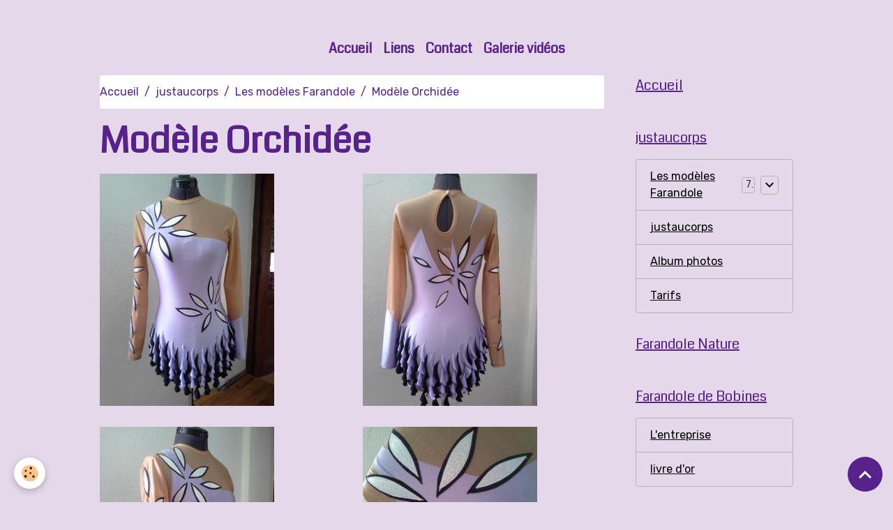

--- FILE ---
content_type: text/html; charset=UTF-8
request_url: http://www.farandole-de-bobines.com/pages/les-tenues/les-modeles-farandole/modele-orchidee.html
body_size: 50405
content:

<!DOCTYPE html>
<html lang="fr">
    <head>
        <title>Justaucorps Orchidée modèle Farandole de Bobines</title>
        <meta name="theme-color" content="">
        <meta name="msapplication-navbutton-color" content="">
        <!-- METATAGS -->
        <!-- rebirth / basic -->
<!--[if IE]>
<meta http-equiv="X-UA-Compatible" content="IE=edge">
<![endif]-->
<meta charset="utf-8">
<meta name="viewport" content="width=device-width, initial-scale=1, shrink-to-fit=no">
    <link rel="alternate" hreflang="fr" href="http://www.farandole-de-bobines.com/pages/les-tenues/les-modeles-farandole/modele-orchidee.html">
    <link href="//www.farandole-de-bobines.com/themes/designlines/page/les-modeles-farandole/modele-orchidee/modele-orchidee.css?v=1668362009" rel="stylesheet">
    <meta property="og:title" content="Justaucorps Orchidée modèle Farandole de Bobines">
    <meta property="og:url" content="http://www.farandole-de-bobines.com/pages/les-tenues/les-modeles-farandole/modele-orchidee.html">
    <meta property="og:type" content="website">
    <meta name="description" content="Photos et prix du justaucorps Orchidée">
    <meta property="og:description" content="Photos et prix du justaucorps Orchidée">
    <link rel="image_src" href="http://www.farandole-de-bobines.com/medias/images/20140611-144722.jpg">
    <meta property="og:image" content="http://www.farandole-de-bobines.com/medias/images/20140611-144722.jpg">
    <link rel="canonical" href="http://www.farandole-de-bobines.com/pages/les-tenues/les-modeles-farandole/modele-orchidee.html">
<meta name="generator" content="e-monsite (e-monsite.com)">


<link href="https://fonts.googleapis.com/css?family=Montserrat:300,400,700%7CImprima:300,400,700%7CShare:300,400,700%7CPassion%20One:300,400,700%7CCoda:300,400,700%7CPuritan:300,400,700%7CRubik:300,400,700&amp;display=swap" rel="stylesheet">

    
    <link rel="preconnect" href="https://fonts.googleapis.com">
    <link rel="preconnect" href="https://fonts.gstatic.com" crossorigin="anonymous">
    <link href="https://fonts.googleapis.com/css?family=Puritan:300,300italic,400,400italic,700,700italic&display=swap" rel="stylesheet">

    <link href="//www.farandole-de-bobines.com/themes/combined.css?v=6_1642769533_145" rel="stylesheet">


<link rel="preload" href="//www.farandole-de-bobines.com/medias/static/themes/bootstrap_v4/js/jquery-3.6.3.min.js?v=26012023" as="script">
<script src="//www.farandole-de-bobines.com/medias/static/themes/bootstrap_v4/js/jquery-3.6.3.min.js?v=26012023"></script>
<link rel="preload" href="//www.farandole-de-bobines.com/medias/static/themes/bootstrap_v4/js/popper.min.js?v=31012023" as="script">
<script src="//www.farandole-de-bobines.com/medias/static/themes/bootstrap_v4/js/popper.min.js?v=31012023"></script>
<link rel="preload" href="//www.farandole-de-bobines.com/medias/static/themes/bootstrap_v4/js/bootstrap.min.js?v=31012023" as="script">
<script src="//www.farandole-de-bobines.com/medias/static/themes/bootstrap_v4/js/bootstrap.min.js?v=31012023"></script>
    <script src="//www.farandole-de-bobines.com/themes/combined.js?v=6_1642769533_145&lang=fr"></script>
<script type="application/ld+json">
    {
        "@context" : "https://schema.org/",
        "@type" : "WebSite",
        "name" : "Farandole de Bobines",
        "url" : "http://www.farandole-de-bobines.com/"
    }
</script>




        <!-- //METATAGS -->
            <script src="//www.farandole-de-bobines.com/medias/static/js/rgpd-cookies/jquery.rgpd-cookies.js?v=2031"></script>
    <script>
                                    $(document).ready(function() {
            $.RGPDCookies({
                theme: 'bootstrap_v4',
                site: 'www.farandole-de-bobines.com',
                privacy_policy_link: '/about/privacypolicy/',
                cookies: [{"id":null,"favicon_url":"https:\/\/ssl.gstatic.com\/analytics\/20210414-01\/app\/static\/analytics_standard_icon.png","enabled":true,"model":"google_analytics","title":"Google Analytics","short_description":"Permet d'analyser les statistiques de consultation de notre site","long_description":"Indispensable pour piloter notre site internet, il permet de mesurer des indicateurs comme l\u2019affluence, les produits les plus consult\u00e9s, ou encore la r\u00e9partition g\u00e9ographique des visiteurs.","privacy_policy_url":"https:\/\/support.google.com\/analytics\/answer\/6004245?hl=fr","slug":"google-analytics"},{"id":null,"favicon_url":"","enabled":true,"model":"addthis","title":"AddThis","short_description":"Partage social","long_description":"Nous utilisons cet outil afin de vous proposer des liens de partage vers des plateformes tiers comme Twitter, Facebook, etc.","privacy_policy_url":"https:\/\/www.oracle.com\/legal\/privacy\/addthis-privacy-policy.html","slug":"addthis"}],
                modal_title: 'Gestion\u0020des\u0020cookies',
                modal_description: 'd\u00E9pose\u0020des\u0020cookies\u0020pour\u0020am\u00E9liorer\u0020votre\u0020exp\u00E9rience\u0020de\u0020navigation,\nmesurer\u0020l\u0027audience\u0020du\u0020site\u0020internet,\u0020afficher\u0020des\u0020publicit\u00E9s\u0020personnalis\u00E9es,\nr\u00E9aliser\u0020des\u0020campagnes\u0020cibl\u00E9es\u0020et\u0020personnaliser\u0020l\u0027interface\u0020du\u0020site.',
                privacy_policy_label: 'Consulter\u0020la\u0020politique\u0020de\u0020confidentialit\u00E9',
                check_all_label: 'Tout\u0020cocher',
                refuse_button: 'Refuser',
                settings_button: 'Param\u00E9trer',
                accept_button: 'Accepter',
                callback: function() {
                    // website google analytics case (with gtag), consent "on the fly"
                    if ('gtag' in window && typeof window.gtag === 'function') {
                        if (window.jsCookie.get('rgpd-cookie-google-analytics') === undefined
                            || window.jsCookie.get('rgpd-cookie-google-analytics') === '0') {
                            gtag('consent', 'update', {
                                'ad_storage': 'denied',
                                'analytics_storage': 'denied'
                            });
                        } else {
                            gtag('consent', 'update', {
                                'ad_storage': 'granted',
                                'analytics_storage': 'granted'
                            });
                        }
                    }
                }
            });
        });
    </script>
        <script async src="https://www.googletagmanager.com/gtag/js?id=G-4VN4372P6E"></script>
<script>
    window.dataLayer = window.dataLayer || [];
    function gtag(){dataLayer.push(arguments);}
    
    gtag('consent', 'default', {
        'ad_storage': 'denied',
        'analytics_storage': 'denied'
    });
    
    gtag('js', new Date());
    gtag('config', 'G-4VN4372P6E');
</script>

                                    </head>
    <body id="pages_run_les-tenues_les-modeles-farandole_modele-orchidee" data-template="default">
        

                <!-- BRAND TOP -->
                                                                                                                <div id="brand-top-wrapper" class="container contains-brand d-flex justify-content-center">
                                    <a class="top-brand d-block text-center mr-0" href="http://www.farandole-de-bobines.com/">
                                                                            <span class="brand-titles d-lg-flex flex-column mb-0">
                                <span class="brand-title d-none">Farandole de Bobines</span>
                                                            <span class="brand-subtitle d-none">couture - création et confection de justaucorps</span>
                                                    </span>
                                            </a>
                            </div>
        
        <!-- NAVBAR -->
                                                                                    <nav class="navbar navbar-expand-lg container" id="navbar" data-animation="sliding">
                                            <button id="buttonBurgerMenu" title="BurgerMenu" class="navbar-toggler collapsed" type="button" data-toggle="collapse" data-target="#menu">
                    <span></span>
                    <span></span>
                    <span></span>
                    <span></span>
                </button>
                <div class="collapse navbar-collapse flex-lg-grow-0 mx-lg-auto" id="menu">
                                                                                                                <ul class="navbar-nav navbar-menu nav-all nav-all-center">
                                                                                                                                                                                            <li class="nav-item" data-index="1">
                            <a class="nav-link" href="http://www.farandole-de-bobines.com/">
                                                                Accueil
                            </a>
                                                                                </li>
                                                                                                                                                                                            <li class="nav-item" data-index="2">
                            <a class="nav-link" href="http://www.farandole-de-bobines.com/liens">
                                                                Liens
                            </a>
                                                                                </li>
                                                                                                                                                                                            <li class="nav-item" data-index="3">
                            <a class="nav-link" href="http://www.farandole-de-bobines.com/contact">
                                                                Contact
                            </a>
                                                                                </li>
                                                                                                                                                                                            <li class="nav-item" data-index="4">
                            <a class="nav-link" href="http://www.farandole-de-bobines.com/videos/">
                                                                Galerie vidéos
                            </a>
                                                                                </li>
                                    </ul>
            
                                    
                    
                                        
                    
                                    </div>
                    </nav>

        <!-- HEADER -->
                                                                            <header id="header" class="container">
                                </header>
                <!-- //HEADER -->

        <!-- WRAPPER -->
                                                            <div id="wrapper" class="container">

                        <div class="row align-items-lg-start">
                            <main id="main" class="col-lg-9">

                                                                            <ol class="breadcrumb">
                                    <li class="breadcrumb-item"><a href="http://www.farandole-de-bobines.com">Accueil</a></li>
                                                <li class="breadcrumb-item"><a href="http://www.farandole-de-bobines.com/pages/les-tenues/">justaucorps</a></li>
                                                <li class="breadcrumb-item"><a href="http://www.farandole-de-bobines.com/pages/les-tenues/les-modeles-farandole/">Les modèles Farandole</a></li>
                                                <li class="breadcrumb-item active">Modèle Orchidée</li>
                        </ol>

    <script type="application/ld+json">
        {
            "@context": "https://schema.org",
            "@type": "BreadcrumbList",
            "itemListElement": [
                                {
                    "@type": "ListItem",
                    "position": 1,
                    "name": "Accueil",
                    "item": "http://www.farandole-de-bobines.com"
                  },                                {
                    "@type": "ListItem",
                    "position": 2,
                    "name": "justaucorps",
                    "item": "http://www.farandole-de-bobines.com/pages/les-tenues/"
                  },                                {
                    "@type": "ListItem",
                    "position": 3,
                    "name": "Les modèles Farandole",
                    "item": "http://www.farandole-de-bobines.com/pages/les-tenues/les-modeles-farandole/"
                  },                                {
                    "@type": "ListItem",
                    "position": 4,
                    "name": "Modèle Orchidée",
                    "item": "http://www.farandole-de-bobines.com/pages/les-tenues/les-modeles-farandole/modele-orchidee.html"
                  }                          ]
        }
    </script>
                                            
                                        
                                        
                                                                <div class="view view-pages" data-sfroute="true" id="view-page" data-id-page="5c0a9e43caae5a77d60b4972">
                    <div class="container">
                <div class="row">
                    <div class="col">
                        <h1 class="view-title">Modèle Orchidée</h1>
                    </div>
                </div>
            </div>
        
        
    
<div id="site-module-4e641cabcf066fde4dbcb90e" class="site-module" data-itemid="4e641cabcf066fde4dbcb90e" data-siteid="4e641cab69176fde4dbc051b" data-category="5bfd5252fe5e56cf691c8fb2"></div>


                    
<div id="rows-6065cd4ff22fd5f5ca8a993d" class="rows" data-total-pages="1" data-current-page="1">
                            
                        
                                                                                        
                                                                
                
                        
                
                
                                    
                
                                
        
                                    <div id="row-6065cd4ff22fd5f5ca8a993d-1" class="row-container pos-1  page_1 container">
                    <div class="row-content">
                                                                                <div class="row" data-role="line">
                                    
                                                                                
                                                                                                                                                                                                            
                                                                                                                                                                
                                                                                
                                                                                
                                                                                                                        
                                                                                                                                                                    
                                                                                                                                                                            
                                                                                        <div data-role="cell" data-size="sm" id="cell-5c0a9e43d6995a77d60bb089" class="col" style="-ms-flex-preferred-size:50%;flex-basis:50%">
                                               <div class="col-content col-no-widget">                                                        <div class="widget-image">
        <img src="/medias/images/20140611-144722.jpg?fx=r_250_390&v=1" alt="justaucorps orchid de face" width="250" height="390" loading="" class="img-fluid">
    </div>
                                                                                                    </div>
                                            </div>
                                                                                                                        
                                                                                
                                                                                                                                                                                                            
                                                                                                                                                                
                                                                                
                                                                                
                                                                                                                        
                                                                                                                                                                    
                                                                                                                                                                            
                                                                                        <div data-role="cell" data-size="sm" id="cell-5c0a9e43d69f5a77d60b1aa3" class="col" style="-ms-flex-preferred-size:50%;flex-basis:50%">
                                               <div class="col-content col-no-widget">                                                        <div class="widget-image">
        <img src="/medias/images/20140611-150041.jpg?fx=r_250_390&v=1" alt="justaucorps orchid de dos" width="250" height="390" loading="" class="img-fluid">
    </div>
                                                                                                    </div>
                                            </div>
                                                                                                                                                        </div>
                                            </div>
                                    </div>
                                                    
                        
                                                                                        
                                                                
                
                        
                
                
                                    
                
                                
        
                                    <div id="row-6065cd4ff22fd5f5ca8a993d-2" class="row-container pos-2  page_1 container">
                    <div class="row-content">
                                                                                <div class="row" data-role="line">
                                    
                                                                                
                                                                                                                                                                                                            
                                                                                                                                                                
                                                                                
                                                                                
                                                                                                                        
                                                                                                                                                                    
                                                                                                                                                                            
                                                                                        <div data-role="cell" data-size="sm" id="cell-5c0a9e43d6a85a77d60b0686" class="col" style="-ms-flex-preferred-size:50%;flex-basis:50%">
                                               <div class="col-content col-no-widget">                                                        <div class="widget-image">
        <img src="/medias/images/20140611-144737.jpg?fx=r_250_390&v=1" alt="justaucorps orchid profil droit" width="250" height="390" loading="" class="img-fluid">
    </div>
                                                                                                    </div>
                                            </div>
                                                                                                                        
                                                                                
                                                                                                                                                                                                            
                                                                                                                                                                
                                                                                
                                                                                
                                                                                                                        
                                                                                                                                                                    
                                                                                                                                                                            
                                                                                        <div data-role="cell" data-size="sm" id="cell-5c0a9e43d6ae5a77d60b492c" class="col" style="-ms-flex-preferred-size:50%;flex-basis:50%">
                                               <div class="col-content col-no-widget">                                                        <div class="widget-image">
        <img src="/medias/images/20140611-144749.jpg?fx=r_250_390&v=1" alt="justaucorps orchid details" width="250" height="390" loading="" class="img-fluid">
    </div>
                                                                                                    </div>
                                            </div>
                                                                                                                                                        </div>
                                            </div>
                                    </div>
                                                    
                        
                                                                                        
                                                                
                
                        
                
                
                                    
                
                                
        
                                    <div id="row-6065cd4ff22fd5f5ca8a993d-3" class="row-container pos-3  page_1 container">
                    <div class="row-content">
                                                                                <div class="row" data-role="line">
                                    
                                                                                
                                                                                                                                                                                                            
                                                                                                                                                                
                                                                                
                                                                                
                                                                                                                        
                                                                                
                                                                                                                                                                            
                                                                                        <div data-role="cell" data-size="lg" id="cell-5c0a9ce877b95a77d60b2565" class="col">
                                               <div class="col-content col-no-widget">                                                        <p><span style="font-size:22px;"><span style="font-family:Trebuchet MS,Helvetica,sans-serif;">Justaucorps manches longues avec jupette froufrous&nbsp;</span></span></p>

<p><span style="font-size:22px;"><span style="font-family:Trebuchet MS,Helvetica,sans-serif;"></span></span></p>

<p><span style="font-size:22px;"><span style="font-family:Trebuchet MS,Helvetica,sans-serif;">Prix : 158 euros</span></span></p>

<p><span style="font-size:22px;"><span style="font-family:Trebuchet MS,Helvetica,sans-serif;">Prix avec jupette classique : 143 euros</span></span></p>

<p><span style="font-size:22px;"><span style="font-family:Trebuchet MS,Helvetica,sans-serif;"></span></span></p>

<p><span style="font-size:22px;"><span style="font-family:Trebuchet MS,Helvetica,sans-serif;">Les frais d&rsquo;envoi sont offerts&nbsp;</span></span></p>

<p>&nbsp;</p>

                                                                                                    </div>
                                            </div>
                                                                                                                                                        </div>
                                            </div>
                                    </div>
                        </div>

        
                    <div class="container">
                <div class="row">
                    <div class="col">
                        <p class="text-muted last-update">
                            <small><i class="material-icons md-event"></i> Date de dernière mise à jour : 13/11/2022</small>
                        </p>
                    </div>
                </div>
            </div>
        
        
                    
    <div class="container plugin-list">
        <div class="row">
            <div class="col">
                <div class="plugins">
                                            <div class="plugin plugin-taboola">
                            <!--<script type='text/javascript' src='//static.criteo.net/js/ld/publishertag.js'></script>
<script type='text/javascript'>
   function crto_ShorterThan(widthMax){return screen.width < widthMax;}
   var LimitWidth = 728;
</script>

<div id='crt-521911'></div>
<script type='text/javascript'>
   var crt_521911Zone;
   var crt_521911Zone_w;
   var crt_521911Zone_h;
   if (crto_ShorterThan(LimitWidth)){
       crt_521911Zone = 705356;
       crt_521911Zone_w = 750;
       crt_521911Zone_h = 320;
       document.getElementById('crt-521911').style.width='750px';
       document.getElementById('crt-521911').style.height='320px';
       crt_521911_layout = crt_521912_layout;
   }else{
       crt_521911Zone = 697771;
       crt_521911Zone_w = 936;
       crt_521911Zone_h = 1050;
       document.getElementById('crt-521911').style.width='936px';
       document.getElementById('crt-521911').style.height='1050px';
   }
Criteo.DisplayAd({
    'zoneid' : crt_521911Zone,
    'containerid' : 'crt-521911',
    'width' : crt_521911Zone_w,
    'height' : crt_521911Zone_h,
    'passbackCode' : function(){
        window._taboola = window._taboola || [];
        _taboola.push({article:'auto'});
        !function (e, f, u, i) {
            if (!document.getElementById(i)){
                e.async = 1;
                e.src = u;
                e.id = i;
                f.parentNode.insertBefore(e, f);
            }
        }(document.createElement('script'), document.getElementsByTagName('script')[0], '//cdn.taboola.com/libtrc/e-monsite/loader.js', 'tb_loader_script');

        document.getElementById('crt-521911').style.display = 'none';
        var ctpb1 = document.createElement('div');
        ctpb1.setAttribute('id', 'taboola-below-article-thumbnails');
        document.getElementById('crt-521911').parentElement.appendChild(ctpb1);

        window._taboola = window._taboola || []; _taboola.push({ mode: 'thumbnails-a', container: 'taboola-below-article-thumbnails', placement: 'Below Article Thumbnails', target_type: 'mix' }); 

        window._taboola = window._taboola || []; _taboola.push({flush: true});
    }
});
</script>
-->

<!-- BEGIN CRITEO LOADER -->
<script async="async" type="text/javascript" src="https://static.criteo.net/js/ld/publishertag.js"></script>
<script>
    window.Criteo = window.Criteo || {};
    window.Criteo.events = window.Criteo.events || [];

    var CriteoAdUnits = { "placements": [
        /* Criteo Placements List */
        { "slotid": "criteo_1356659", "zoneid": 1356659 }  /* e-monsite - FR - CDB - PCK - 1000x300 */
    ]};

    Criteo.events.push(function() {
        Criteo.Passback.RequestBids(CriteoAdUnits, 2000);
    });

</script>
<!-- END CRITEO LOADER -->

<!-- BEGIN 1356659 - e-monsite - FR - CDB - PCK - 1000x300 -->

<div id="criteo_1356659">
<script type="text/javascript">
    Criteo.events.push(function() {
        Criteo.Passback.RenderAd('criteo_1356659', function(){
            window._taboola = window._taboola || [];
            _taboola.push(

            {article:'auto'}
            );
            !function (e, f, u, i) {
            if (!document.getElementById)

            { e.async = 1; e.src = u; e.id = i; f.parentNode.insertBefore(e, f); }
            }(document.createElement('script'), document.getElementsByTagName('script')[0], '//cdn.taboola.com/libtrc/e-monsite/loader.js', 'tb_loader_script');
            document.getElementById('criteo_1356659').style.display = 'none';
            var ctpb1 = document.createElement('div');
            ctpb1.setAttribute('id', 'taboola-below-article-thumbnails');
            document.getElementById('criteo_1356659').parentElement.appendChild(ctpb1);
            window._taboola = window._taboola || []; _taboola.push(

            { mode: 'thumbnails-a', container: 'taboola-below-article-thumbnails', placement: 'Below Article Thumbnails', target_type: 'mix' }
            ); 
            window._taboola = window._taboola || []; _taboola.push(

            {flush: true}
            );
            });
    });
</script>
</div>
<!-- END CRITEO TAG -->                        </div>
                    
                    
                    
                    
                                    </div>
            </div>
        </div>
    </div>
            </div>

    <script>
        emsChromeExtension.init('page', '5c0a9e43caae5a77d60b4972', 'e-monsite.com');
    </script>

                </main>

                                <aside id="sidebar" class="col-lg-3 sticky-top">
                    <div id="sidebar-inner">
                                                                                                                                                                                                        <div id="widget-1"
                                     class="widget"
                                     data-id="widget_page_category"
                                     data-widget-num="1">
                                            <a href="http://www.farandole-de-bobines.com/pages" class="widget-title">
            <span>
                    Accueil
                </span>
                </a>
                                                                                                                            <div class="widget-content">
                                                            <div class="list-group" data-addon="pages" id="group-id-566">
              
            </div>
    

                                            </div>
                                                                                                            </div>
                                                                                                                                                                                                                                                                                                                                <div id="widget-2"
                                     class="widget"
                                     data-id="widget_page_category"
                                     data-widget-num="2">
                                            <a href="http://www.farandole-de-bobines.com/pages/les-tenues/" class="widget-title">
            <span>
                    justaucorps
                </span>
                </a>
                                                                                                                            <div class="widget-content">
                                                            <div class="list-group" data-addon="pages" id="group-id-129">
                                                                                        <div data-category="les-modeles-farandole" class="list-group-item list-group-item-action d-flex align-items-center has-submenu">
                    <a href="http://www.farandole-de-bobines.com/pages/les-tenues/les-modeles-farandole/">Les modèles Farandole</a>
                                        <span class="badge ml-auto badge-count">7</span>
                                                            <button type="button" class="btn collapsed" data-target="#les-modeles-farandole968" data-toggle="collapse">
                        <i class="material-icons md-expand_more"></i>
                    </button>
                                    </div>
                                <div class="collapse" id="les-modeles-farandole968" data-parent="#group-id-129">
                                                            <a data-category="les-modeles-farandole" class="list-group-item list-group-item-action pl-5" href="http://www.farandole-de-bobines.com/pages/les-tenues/les-modeles-farandole/modele-black-and-white-1.html">
                        modèle Julia
                                            </a>
                                        <a data-category="les-modeles-farandole" class="list-group-item list-group-item-action pl-5" href="http://www.farandole-de-bobines.com/pages/les-tenues/les-modeles-farandole/modele-scarlette.html">
                        modèle Scarlette
                                            </a>
                                        <a data-category="les-modeles-farandole" class="list-group-item list-group-item-action pl-5" href="http://www.farandole-de-bobines.com/pages/les-tenues/les-modeles-farandole/modele-pink.html">
                        Modèle Pink
                                            </a>
                                        <a data-category="les-modeles-farandole" class="list-group-item list-group-item-action pl-5" href="http://www.farandole-de-bobines.com/pages/les-tenues/les-modeles-farandole/modele-princess.html">
                        Modèle Princesse
                                            </a>
                                        <a data-category="les-modeles-farandole" class="list-group-item list-group-item-action pl-5" href="http://www.farandole-de-bobines.com/pages/les-tenues/les-modeles-farandole/modele-black-and-white.html">
                        modèle black and white
                                            </a>
                                        <a data-category="les-modeles-farandole" class="list-group-item list-group-item-action pl-5" href="http://www.farandole-de-bobines.com/pages/les-tenues/les-modeles-farandole/modele-amandi.html">
                        Modèle Amandine
                                            </a>
                                        <a data-category="les-modeles-farandole" class="list-group-item list-group-item-action pl-5" href="http://www.farandole-de-bobines.com/pages/les-tenues/les-modeles-farandole/modele-orchidee.html">
                        Modèle Orchidée
                                            </a>
                                    </div>
                                          
                                <a href="http://www.farandole-de-bobines.com/pages/les-tenues/justaucorps-jupette.html" class="list-group-item list-group-item-action" data-category="les-tenues">
                justaucorps
                
                            </a>
                        <a href="http://www.farandole-de-bobines.com/pages/les-tenues/album-photos.html" class="list-group-item list-group-item-action" data-category="les-tenues">
                Album photos
                
                            </a>
                        <a href="http://www.farandole-de-bobines.com/pages/les-tenues/tarifs.html" class="list-group-item list-group-item-action" data-category="les-tenues">
                Tarifs
                
                            </a>
                        </div>
    

                                            </div>
                                                                                                            </div>
                                                                                                                                                                                                                                                                                                                                <div id="widget-3"
                                     class="widget"
                                     data-id="widget_page_category"
                                     data-widget-num="3">
                                            <a href="http://www.farandole-de-bobines.com/pages/univers-nature/" class="widget-title">
            <span>
                    Farandole Nature
                </span>
                </a>
                                                                                                                            <div class="widget-content">
                                                            <div class="list-group" data-addon="pages" id="group-id-571">
              
            </div>
    

                                            </div>
                                                                                                            </div>
                                                                                                                                                                                                                                                                                                                                <div id="widget-4"
                                     class="widget"
                                     data-id="widget_page_category"
                                     data-widget-num="4">
                                            <a href="http://www.farandole-de-bobines.com/pages/l-entreprise/" class="widget-title">
            <span>
                    Farandole de Bobines
                </span>
                </a>
                                                                                                                            <div class="widget-content">
                                                            <div class="list-group" data-addon="pages" id="group-id-40">
              
                                <a href="http://www.farandole-de-bobines.com/pages/l-entreprise/entreprise.html" class="list-group-item list-group-item-action" data-category="l-entreprise">
                L'entreprise
                
                            </a>
                        <a href="http://www.farandole-de-bobines.com/pages/l-entreprise/livre-d-or.html" class="list-group-item list-group-item-action" data-category="l-entreprise">
                livre d'or
                
                            </a>
                        </div>
    

                                            </div>
                                                                                                            </div>
                                                                                                                                                                                                                                                                                                                                <div id="widget-5"
                                     class="widget"
                                     data-id="widget_fbprofile"
                                     data-widget-num="5">
                                            <div class="widget-title">
            <span>
                    Nous rejoindre sur Facebook
                </span>
                </div>
                                                                                                                            <div class="widget-content">
                                                <p class="text-center">
        <a href="https://www.facebook.com/farandoledejustaucorps/">
        <img src="http://www.farandole-de-bobines.com/medias/static/socialnetwork/facebook/bleu.png" alt="Facebook">
    </a>
    </p>
                                            </div>
                                                                                                            </div>
                                                                                                                                                                                                                                                                                                                                                            <div id="widget-6"
                                     class="widget"
                                     data-id="widget_instagram"
                                     data-widget-num="6">
                                            <a href="https://www.instagram.com/farandoledebobines/" class="widget-title">
            <span>
                    Nous rejoindre sur Instagram
                </span>
                </a>
                                                                                                                        <div class="widget-content">
                                                <div class="alert alert-warning">Vous devez vous connecter à votre compte Instagram depuis votre manager pour accéder à votre flux</div>

                                        </div>
                                                                                                            </div>
                                                                                                                                                            </div>
                </aside>
            </div>
                    </div>
        <!-- //WRAPPER -->

                <footer id="footer">
                            
<div id="rows-6025595246443fd3b9227ee7" class="rows" data-total-pages="1" data-current-page="1">
                            
                        
                                                                                        
                                                                
                
                        
                
                
                                    
                
                                
        
                                    <div id="row-6025595246443fd3b9227ee7-1" class="row-container pos-1 page_1 container">
                    <div class="row-content">
                                                                                <div class="row" data-role="line">
                                    
                                                                                
                                                                                                                                                                                                            
                                                                                                                                                                
                                                                                
                                                                                
                                                                                                                        
                                                                                
                                                                                                                                                                                                                                                                        
                                                                                        <div data-role="cell" data-size="lg" id="cell-5e85fb2bfcc2d7b30a5d3af2" class="col empty-column">
                                               <div class="col-content col-no-widget">                                                        &nbsp;
                                                                                                    </div>
                                            </div>
                                                                                                                                                        </div>
                                            </div>
                                    </div>
                        </div>

                        <div class="container">
                
                
                                    <ul id="brand-copyright" class="footer-mentions">
    <li><a href="https://www.e-monsite.com/?utm_campaign=network_bottom_link" target="_blank" title="Créer un site internet avec e-monsite">Créer un site internet avec e-monsite</a></li>
    
        <li><a href="http://www.e-monsite.com/contact/signalement-de-contenu-illicite.html?url=www.farandole-de-bobines.com&amp;page=http://www.farandole-de-bobines.com/pages/les-tenues/les-modeles-farandole/modele-orchidee.html" target="_blank" rel="nofollow">Signaler un contenu illicite sur ce site</a></li>
    
</ul>
                            </div>

                            <ul id="legal-mentions" class="footer-mentions">
            <li><a href="http://www.farandole-de-bobines.com/about/legal/">Mentions légales</a></li>
    
    
                        <li><a href="http://www.farandole-de-bobines.com/about/cgv/">Conditions générales de vente</a></li>
            
    
    
            <li><button id="cookies" type="button" aria-label="Gestion des cookies">Gestion des cookies</button></li>
    </ul>
                    </footer>
        
        
        
            

 
    
						
			             
                    
								                										<!-- BEGIN TAG -->
<script type="text/javascript" src="https://static.criteo.net/js/ld/publishertag.js" async="true"></script>
<div id="crt-b7726f3d" style="width:0px;height:0px;"></div>
<script type="text/javascript">
    var width = window.innerWidth||document.documentElement.clientWidth||document.body.clientWidth;
    var isMobile = ( /Android|webOS|iPhone|iPad|iPod|BlackBerry|IEMobile|Opera Mini/i.test(navigator.userAgent) || width <= 768 );
    var Criteo = Criteo || {};
    Criteo.events = Criteo.events || [];
    Criteo.events.push(function() {
        Criteo.DisplayAd({
            "zoneid": (isMobile ? 1356754 : 1356753),
            "containerid": "crt-b7726f3d",
            "adformat": "stickyfooter",
            "passbackCode": function() {document.getElementById('crt-b7726f3d').style.display = 'none';}
        });
    });

    var observer = new MutationObserver(function (m) {
      if (m[0].addedNodes[0].lastChild.id === 'cto_sticky') {
          $('#crt-b7726f3d>div>a').remove();
          $('footer').css('margin-bottom', '100px');
      }
    });

    observer.observe(document.getElementById('crt-b7726f3d'), {childList: true});
</script>
<!-- END TAG -->
						
			 		 	 





                <button id="scroll-to-top" class="d-none d-sm-inline-block" type="button" aria-label="Scroll top" onclick="$('html, body').animate({ scrollTop:0}, 600);">
            <i class="material-icons md-lg md-expand_less"></i>
        </button>
        
            </body>
</html>


--- FILE ---
content_type: text/css; charset=UTF-8
request_url: http://www.farandole-de-bobines.com/themes/designlines/page/les-modeles-farandole/modele-orchidee/modele-orchidee.css?v=1668362009
body_size: 439
content:
#row-6065cd4ff22fd5f5ca8a993d-1 .row-content{}@media screen and (max-width:992px){#row-6065cd4ff22fd5f5ca8a993d-1 .row-content{}}@media screen and (max-width:992px){#row-6065cd4ff22fd5f5ca8a993d-2 .row-content{}}@media screen and (max-width:992px){#row-6065cd4ff22fd5f5ca8a993d-3 .row-content{}}